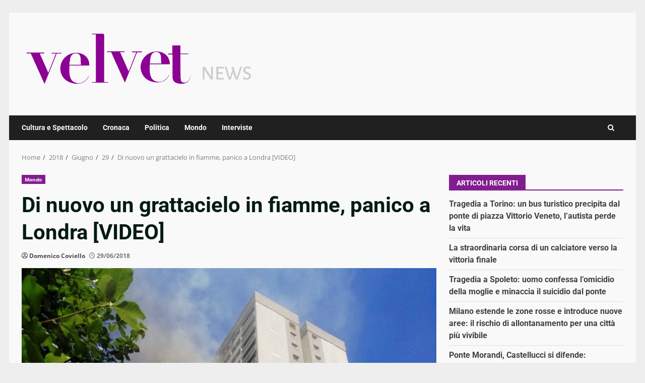

--- FILE ---
content_type: text/css
request_url: https://www.velvetnews.it/wp-content/cache/fvm/min/1767957197-css0d3c8c470d3b31764e99688d5de0a4ecb338fb864fb5b6dad6f6f4955e859.css
body_size: 33
content:
@charset "UTF-8";
/* https://www.velvetnews.it/wp-content/themes/newsnal/style.css?ver=1.0.2 */
article.latest-posts-grid .read-title h4{font-size:16px}